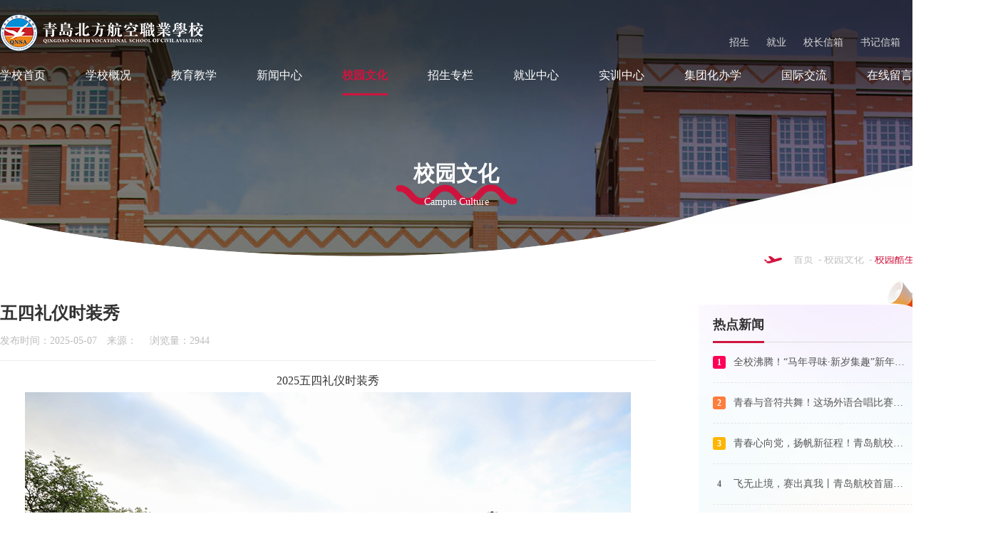

--- FILE ---
content_type: text/html; charset=utf-8
request_url: https://qdhkxx.cn/hk/xyksh-View-2428-4034.html
body_size: 7131
content:
<!DOCTYPE html PUBLIC "-//W3C//DTD XHTML 1.0 Transitional//EN" "http://www.w3.org/TR/xhtml1/DTD/xhtml1-transitional.dtd">
<html xmlns="http://www.w3.org/1999/xhtml">
<head>
<meta http-equiv="Content-Type" content="text/html; charset=utf-8" />
<meta http-equiv="Cache-Control" content="no-cache" />
<meta http-equiv="X-XSS-Protection" content="1"> 
<meta name="format-detection" content="telephone=no"/>
<meta name="viewport" content="width=device-width, user-scalable=yes, initial-scale=0.3, maximum-scale=1.0, minimum-scale=0.3">
<meta name="apple-mobile-web-app-capable" content="yes" />
<meta name="apple-mobile-web-app-status-bar-style" content="black" />
    <title>五四礼仪时装秀-校园酷生活-校园文化-QNSA｜青岛北方航空职业学校</title>
<meta name="keywords" content="青岛北方航空职业学校" />
<meta name="description" content="青岛北方航空职业学校是经青岛市教育局批准成立,专门从事航空服务(空中乘务、民航安全检查、空港地面服务)、飞机维修等专业人才培养的全日制中等职业学校，学校立足山东，面向全国，以航空公司、机场等民航企业为重点服务对象，主动适应国家民航事业发展对人才的需求，培养高素质专业化民航人才。" />
<meta name="copyright" content="" />
<meta name="author" content="四川百信智创科技有限公司" />

<link href="/Template/Pc/zz/css/swiper.min.css" rel="stylesheet" />
<link href="/Template/Pc/zz/css/public.css" rel="stylesheet" />
<link href="/Template/Pc/zz/css/content.css" rel="stylesheet" />
<script src="/Scripts/JQ.js" type="text/javascript"></script>
<script type="text/javascript" src="/Template/Pc/zz/js/qrcode.js"></script>
<script type="text/javascript" src="/Template/Pc/zz/js/swiper.js"></script>
<script type="text/javascript" src="/Template/Pc/zz/js/jquery.SuperSlide.3.0.js"></script>
        <script type="text/javascript" src="/Template/Pc/zz/js/jquery.bxui.lp.js"></script>
    <script src="/Scripts/layer/layer.js" type="text/javascript"></script>
    <script src="/Scripts/base64.js" type="text/javascript"></script>
    <script src="/Scripts/device.js" type="text/javascript"></script>



    <script type="text/javascript">
        if (device.mobile())
            window.open("/m" + window.location.pathname, "_self");
    </script>
</head>

<body >
<div class="headbg">
    <div class="banner">
    

    
    <div class="bd">
        <ul class="picList">
            <li>
                <a>
                    <img src="https://www.qdhkxy.com/UpLoadFile/20240429/2024042903571008640998275117425.JPG" alt="" class="ban">
                </a>
            </li>
        </ul>
    </div>
    <div class="zsbox">
        <h3>校园文化</h3>
        <img src="/Template/Pc/zz/images/bol.png" alt="">
        <h4>Campus Culture</h4>
    </div>
    <div class="zhebl"></div>
    

    
</div>
    <div class="dabg">
    <div class="cent-box">
        <div class="top-box">
            
            <a href="/"><img src="https://www.qdhkxy.com/UpLoadFile/20240429/202404290303489324153891315148.PNG" alt="青岛北方航空职业学校" class="logo"></a>
            
            <div class="tr">
                
                <a href="/hk/zszy-List-2432.html" target=_blank>招生</a>
                
                <a href="/hk/jydt-List-2450.html" target=_blank>就业</a>
                
                <a href="/hk/xzxx.html" target=_blank>校长信箱</a>
                
                <a href="/hk/sjxx.html" target=_blank>书记信箱</a>
                
                <a href="/zz/cxhx.html" target=_blank>查询回信</a>
                

                <div class="seacbox">
                    <form method="post" target="_blank" action="/search/" onsubmit="return SearchSubmit()">
                        <input type="text" placeholder="输入关键词" class="ipt" id="search"  name="search" autocomplete="off">
                        <input type="submit" class="button" value="" >
                    </form>
                    <script type="text/javascript">
                        function SearchSubmit() { var sear_obj = $("#search"); if ($(sear_obj).val() == "") { $(sear_obj).focus(); layer.tips('请输入关键词！', $(sear_obj), { tips: [3, '#78BA32'] }); return false; } }
                    </script>
                </div>
            </div>
        </div>
    </div>
    <div class="nav-bg">
        <div class="nav">
            <ul>
                <li>
                    <a href="/" class="yj">
                        学校首页
                        <i></i>
                    </a>
                </li>
                

                <li  data-id="2406" class="topppmenu">
                    <a href="/hk/xxjj.html" class="yj">
                    学校概况
                    <i></i>
                    </a>

                    <div class="ejbox">
                        <dl>
                            
                            <dd><a href="/hk/xxjj.html"><span>&bull;</span>学校简介</a></dd>
                            
                            <dd><a href="/hk/xxld.html"><span>&bull;</span>学校领导</a></dd>
                            
                            <dd><a href="/hk/xyry-List-2496.html"><span>&bull;</span>学校荣誉</a></dd>
                            
                            <dd><a href="/hk/bxln.html"><span>&bull;</span>育人模式</a></dd>
                            
                            <dd><a href="/hk/xg.html"><span>&bull;</span>校歌</a></dd>
                            
                        </dl>
                    </div>

                </li>
                

                <li  data-id="2413" class="topppmenu">
                    <a href="/hk/xgxw-List-2414.html" class="yj">
                    教育教学
                    <i></i>
                    </a>

                    <div class="ejbox">
                        <dl>
                            
                            <dd><a href="/hk/xgxw-List-2414.html"><span>&bull;</span>学工新闻</a></dd>
                            
                            <dd><a href="/hk/zzzc-List-2415.html"><span>&bull;</span>资助政策</a></dd>
                            
                            <dd><a href="/hk/jxdt-List-2416.html"><span>&bull;</span>教学动态</a></dd>
                            
                            <dd><a href="/hk/jnds-List-2417.html"><span>&bull;</span>技能大赛</a></dd>
                            
                        </dl>
                    </div>

                </li>
                

                <li  data-id="2451" class="topppmenu">
                    <a href="/hk/xyxw-List-2452.html" class="yj">
                    新闻中心
                    <i></i>
                    </a>

                    <div class="ejbox">
                        <dl>
                            
                            <dd><a href="/hk/xyxw-List-2452.html"><span>&bull;</span>学校新闻</a></dd>
                            
                            <dd><a href="/hk/tzgg-List-2454.html"><span>&bull;</span>通知公告</a></dd>
                            
                            <dd><a href="/hk/mtjj-List-2455.html"><span>&bull;</span>媒体聚焦</a></dd>
                            
                        </dl>
                    </div>

                </li>
                

                <li  data-id="2426" class="topppmenu">
                    <a href="/hk/xyfj-List-2427.html" class="yj">
                    校园文化
                    <i></i>
                    </a>

                    <div class="ejbox">
                        <dl>
                            
                            <dd><a href="/hk/xyfj-List-2427.html"><span>&bull;</span>校园风景</a></dd>
                            
                            <dd><a href="/hk/xyksh-List-2428.html"><span>&bull;</span>校园酷生活</a></dd>
                            
                            <dd><a href="/hk/xysp-List-2429.html"><span>&bull;</span>校园视频</a></dd>
                            
                            <dd><a href="/hk/xyzz-List-2430.html"><span>&bull;</span>校园杂志</a></dd>
                            
                        </dl>
                    </div>

                </li>
                

                <li  data-id="2431" class="topppmenu">
                    <a href="/hk/zszy-List-2432.html" class="yj">
                    招生专栏
                    <i></i>
                    </a>

                    <div class="ejbox">
                        <dl>
                            
                            <dd><a href="/hk/zszy-List-2432.html"><span>&bull;</span>招生专业</a></dd>
                            
                            <dd><a href="/hk/zsdt-List-2433.html"><span>&bull;</span>招生动态</a></dd>
                            
                            <dd><a href="/hk/zsjh-List-2434.html"><span>&bull;</span>招生计划</a></dd>
                            
                            <dd><a href="/hk/zswd.html"><span>&bull;</span>招生问答</a></dd>
                            
                            <dd><a href="/hk/lxfs.html"><span>&bull;</span>联系方式</a></dd>
                            
                            <dd><a href="/hk/sfgs--List-2481.html"><span>&bull;</span>收费公示</a></dd>
                            
                            <dd><a href="/sxtj.html"><span>&bull;</span>升学途径</a></dd>
                            
                        </dl>
                    </div>

                </li>
                

                <li  data-id="2449" class="topppmenu">
                    <a href="/hk/jydt-List-2450.html" class="yj">
                    就业中心
                    <i></i>
                    </a>

                    <div class="ejbox">
                        <dl>
                            
                            <dd><a href="/hk/jydt-List-2450.html"><span>&bull;</span>就业动态</a></dd>
                            
                            <dd><a href="/hk/xzfc-List-2418.html"><span>&bull;</span>学子风采</a></dd>
                            
                        </dl>
                    </div>

                </li>
                

                <li  data-id="2438" class="topppmenu">
                    <a href="/hk/khfw-List-2439.html" class="yj">
                    实训中心
                    <i></i>
                    </a>

                    <div class="ejbox">
                        <dl>
                            
                            <dd><a href="/hk/khfw-List-2439.html"><span>&bull;</span>航空服务实训中心</a></dd>
                            
                            <dd><a href="/hk/jdsbwx-List-2440.html"><span>&bull;</span>机电设备维修实训中心</a></dd>
                            
                            <dd><a href="/hk/wrj-List-2441.html"><span>&bull;</span>无人机实训中心</a></dd>
                            
                            <dd><a href="/hk/gk-List-2442.html"><span>&bull;</span>公共实训中心</a></dd>
                            
                        </dl>
                    </div>

                </li>
                

                <li  data-id="2444" class="topppmenu">
                    <a href="http://www.fanmeiedu.com/" class="yj">
                    集团化办学
                    <i></i>
                    </a>

                    <div class="ejbox">
                        <dl>
                            
                        </dl>
                    </div>

                </li>
                

                <li  data-id="2445" class="topppmenu">
                    <a href="/hk/hzjl-List-2445.html" class="yj">
                    国际交流
                    <i></i>
                    </a>

                    <div class="ejbox">
                        <dl>
                            
                        </dl>
                    </div>

                </li>
                

                <li  data-id="2446" class="topppmenu">
                    <a href="/hk/xzxx.html" class="yj">
                    在线留言
                    <i></i>
                    </a>

                    <div class="ejbox">
                        <dl>
                            
                            <dd><a href="/hk/xzxx.html"><span>&bull;</span>校长信箱</a></dd>
                            
                            <dd><a href="/hk/sjxx.html"><span>&bull;</span>书记信箱</a></dd>
                            
                            <dd><a href="/zz/cxhx.html"><span>&bull;</span>查询回信</a></dd>
                            
                        </dl>
                    </div>

                </li>
                

                <li  data-id="2461" class="topppmenu">
                    <a href="/hk/zxbm.html" class="yj">
                    在线报名
                    <i></i>
                    </a>

                    <div class="ejbox">
                        <dl>
                            
                        </dl>
                    </div>

                </li>
                
            </ul>
            <script>

                $('.topppmenu').each(function () {
                    if ($(this).attr("data-id") == "2428"||$(this).attr("data-id") == "2426") {
                        $(this).addClass('on')
                    }
                    if ($(this).find('dd').length<1){
                        $(this).find('.ejbox').remove()
                    }
                })
            </script>
        </div>
    </div>
</div>
</div>

<div class="mainbg">
    <!-- <div class="xiant"></div> -->
    <div class="main-c padb170">
        <img src="/Template/Pc/zz/images/zb.png" alt="" class="hong">
        <div class="dwbox">
 <img src="/Template/Pc/zz/images/icon12.png" alt="">
 <a href="/">首页</a>

 -<a href="/hk/xyfj-List-2427.html" class="daohang">校园文化</a>
 
 -<a href="/hk/xyksh-List-2428.html" class="daohang">校园酷生活</a>
 <script>
  $(".daohang").last().addClass("on");
 </script>

</div>
        <div class="mol">
            <div class="mj-title">
                <h3>五四礼仪时装秀</h3>
                <h4>发布时间：2025-05-07&ensp;&ensp;来源：&ensp;&ensp; 浏览量：2944</h4>
                
            </div>

            <div class="nrbox">

                

                <p style="text-align: center;">2025五四礼仪时装秀<br>
</p>
<p style="text-align: center;"><img src="http://www.qdhkxy.com/uploadfile/2025052717202045008.jpg" style="max-width:100%;"><br>
<br>
<img src="http://www.qdhkxy.com/uploadfile/2025052717203018622.jpg" style="max-width:100%;"><br>
<br>
<img src="http://www.qdhkxy.com/uploadfile/2025052717203647335.jpg" style="max-width:100%;"><br>
<br>
<img src="http://www.qdhkxy.com/uploadfile/2025052717204544916.jpg" style="max-width:100%;"><br>
<br>
<img src="http://www.qdhkxy.com/uploadfile/2025052717204928764.jpg" style="max-width:100%;"><br>
<br>
<img src="http://www.qdhkxy.com/uploadfile/2025052717205680585.jpg" style="max-width:100%;"><br>
<br>
<img src="http://www.qdhkxy.com/uploadfile/2025052717210118409.jpg" style="max-width:100%;"><br>
<br>
<img src="http://www.qdhkxy.com/uploadfile/2025052717210634803.jpg" style="max-width:100%;"><br>
<br>
<img src="http://www.qdhkxy.com/uploadfile/2025052717211354737.jpg" style="max-width:100%;"><br>
<br>
<img src="http://www.qdhkxy.com/uploadfile/2025052717212152318.jpg" style="max-width:100%;"><br>
<br>
<img src="http://www.qdhkxy.com/uploadfile/2025052717212726137.jpg" style="max-width:100%;"><br>
<br>
<br>
</p>
<p style="text-align: center;">2024五四礼仪时装秀</p>
<p style="text-align: center;">、<img src="https://www.qdhkxy.com/UpLoadFile/20240521/2024052108315797995063847423007.JPG" title="" alt=""></p>
<p style="text-align: center;"><img src="https://www.qdhkxy.com/UpLoadFile/20240521/2024052108350254868912595414056.JPG" title="" alt=""></p>
            </div>

            <div class="mjshar">
                <div class="qrbox">
                    <div class="qrcode" id="qrcode"></div>
                    <h6>手机扫码查看此条内容</h6>
                </div>
            </div>


            <div class="pg-box">
                
                <div class="page-t">
                    <h3><i>&bull;</i>上一条：</h3>
                    <a href="/hk/xyksh-View-2428-4035.html">极夜摇滚音乐节</a>
                </div>
                
                

                <div class="page-t">
                    <h3><i>&bull;</i>下一条：</h3>
                    <a href="/hk/xyksh-View-2428-3857.html">时尚快闪</a>
                </div>
                

            </div>
        </div>
        <div class="mor">
            <img src="/Template/Pc/zz/images/icon13.png" alt="" class="lab">
            <div class="rdxw-box">
                <div class="tit"><h3>热点新闻<i></i></h3></div>
                <div class="selectlb">
                    <ul>
                        
                        <li>
                            <span>1</span>
                            <a href="/hk/xyksh-View-2452-6603.html">全校沸腾！“马年寻味·新岁集趣”新年集市火爆上映</a>
                        </li>
                        
                        <li>
                            <span>2</span>
                            <a href="/hk/xyksh-View-2452-6604.html">青春与音符共舞！这场外语合唱比赛，惊艳了冬日校园</a>
                        </li>
                        
                        <li>
                            <span>3</span>
                            <a href="/hk/xyksh-View-2452-6605.html">青春心向党，扬帆新征程！青岛航校2025年新团员入团仪式举行</a>
                        </li>
                        
                        <li>
                            <span>4</span>
                            <a href="/hk/xyksh-View-2452-6606.html">飞无止境，赛出真我丨青岛航校首届无人机足球联赛圆满收官</a>
                        </li>
                        
                        <li>
                            <span>5</span>
                            <a href="/hk/xyksh-View-2452-6607.html">深化产教融合，共谋低空发展！营口经开区市域产教联合体莅临青航考察交流</a>
                        </li>
                        
                        <li>
                            <span>6</span>
                            <a href="/hk/xyksh-View-2452-6338.html">巅峰“音”战！校园歌手大赛，加冕闪光青春</a>
                        </li>
                        
                    </ul>
                </div>
            </div>
        </div>
        <div class="clearfix"></div>
    </div>
</div>

<div class="footerbg">
    <div class="foot-c">
        <div class="fl">
            
            <a href="/"><img src="https://www.qdhkxy.com/UpLoadFile/20240429/202404290306340240858247744954.PNG" alt="青岛北方航空职业学校" class="blg"></a>
            
            <div class="shrebox">

                
                <div class="cx-box2">
                    <div class="imgb">
                        <img src="https://www.qdhkxy.com/UpLoadFile/20240429/20240429042910639539958331388.PNG" alt="" class="ic1">
                        <img src="https://www.qdhkxy.com/UpLoadFile/20240429/20240429041743233704931741387.PNG" alt="" class="ic2">
                        <i></i>
                    </div>
                    <div class="ewm-box2">
                        <div class="ewm">
                            <img src="https://www.qdhkxy.com/UpLoadFile/20240510/202405100518145719460602236109.JPG" alt="">
                        </div>
                    </div>
                </div>
                
                <div class="cx-box2">
                    <div class="imgb">
                        <img src="https://www.qdhkxy.com/UpLoadFile/20240510/20240510053202317426410392319.PNG" alt="" class="ic1">
                        <img src="https://www.qdhkxy.com/UpLoadFile/20240510/20240510053030577115457412310.PNG" alt="" class="ic2">
                        <i></i>
                    </div>
                    <div class="ewm-box2">
                        <div class="ewm">
                            <img src="https://www.qdhkxy.com/UpLoadFile/20240510/202405100524493640379650240075.JPG" alt="">
                        </div>
                    </div>
                </div>
                
                <div class="cx-box2">
                    <div class="imgb">
                        <img src="https://www.qdhkxy.com/UpLoadFile/20240429/20240429042739728186062431195.PNG" alt="" class="ic1">
                        <img src="https://www.qdhkxy.com/UpLoadFile/20240429/20240429042743216767316411194.PNG" alt="" class="ic2">
                        <i></i>
                    </div>
                    <div class="ewm-box2">
                        <div class="ewm">
                            <img src="https://www.qdhkxy.com/UpLoadFile/20240510/202405100519170604875401336834.JPG" alt="">
                        </div>
                    </div>
                </div>
                

            </div>
        </div>
        <div class="fr">
            <div class="bootm-nav">
                <ul>
                    

                    <li><a href="/hk/xxjj.html">学校概况</a></li>
                    

                    <li><a href="/hk/xgxw-List-2414.html">教育教学</a></li>
                    

                    <li><a href="/hk/xyxw-List-2452.html">新闻中心</a></li>
                    

                    <li><a href="/hk/xyfj-List-2427.html">校园文化</a></li>
                    

                    <li><a href="/hk/zszy-List-2432.html">招生专栏</a></li>
                    

                    <li><a href="/hk/jydt-List-2450.html">就业中心</a></li>
                    

                    <li><a href="/hk/khfw-List-2439.html">实训中心</a></li>
                    

                    <li><a href="http://www.fanmeiedu.com/">集团化办学</a></li>
                    

                    <li><a href="/hk/hzjl-List-2445.html">国际交流</a></li>
                    

                    <li><a href="/hk/xzxx.html">在线留言</a></li>
                    

                    <li><a href="/hk/zxbm.html">在线报名</a></li>
                    

                </ul>
            </div>
            
            <div class="lxa">
    报名电话：0532-83418666&ensp;&ensp;&ensp;&ensp;
    学校监督投诉电话：0532-83466555&ensp;&ensp;&ensp;&ensp;
    面试QQ：3590487283
</div>
<div class="lxb">
    面试报到地址：山东青岛莱西市店埠镇兴店路156号
</div>
            
        </div>
        <div class="clearfix"></div>
    </div>
    <div class="copy">
        
        2020-2025 &copy  青岛北方航空职业学校所有&ensp;&ensp;&ensp;&ensp;备案号：<a href="https://beian.miit.gov.cn/" target="_blank">鲁ICP备18036831号&ensp;&ensp;&ensp;&ensp;<!--鲁公网安备
        37028502210536号&ensp;&ensp;&ensp;&ensp;-->技术支持：<a href="https://www.scbaixin.com/" target="_blank">四川百信智创科技有限公司</a>
        
    </div>
</div>

<div class="page-top pageup">
    <img src="/Template/Pc/zz/images/icon8.png" alt="">
</div>

<script>
    $('.linkurl').each(function () {
        var durl=$(this).attr('data-url');
        if (durl != null && durl != '' && durl != undefined){
            $(this).attr('href', durl);
        }
    })

</script>

<script>
    var qrcode = new QRCode(document.getElementById("qrcode"), {
        text: window.location.href, //扫描二维码后的内容
        width: 124, //二维码的宽
        height: 124, //二维码的高
        colorDark: "black", //二维码线条颜色
        colorLight: "#ffffff", //二维码背景颜色
        correctLevel: QRCode.CorrectLevel.H //二维码等级
    });
</script>
</body>
</html>

--- FILE ---
content_type: text/css
request_url: https://qdhkxx.cn/Template/Pc/zz/css/public.css
body_size: 2829
content:
@charset "utf-8";

body 
{   
    margin:0;
    padding:0;
	font-family:"微软雅黑";
	font-size:14px;
	cursor: default;
	background-color:#fff;
	/*overflow-x: hidden;*/
	min-width:1200px;

}


/*table{border-collapse:collapse;border-spacing:0px;}*/
a{text-decoration:none;font-size:14px;outline:none;}
/* a:hover{text-decoration:underline} */
a:active{outline:none;}
a img{border:0;}
p{ margin:0; padding:0}
.clearfix{clear:both}
.overflow{ overflow:hidden}
 body,div,ul,ol,li,dl,dt,dd,h1,h2,h3,h4,h5,h6,form,input,textarea,b{padding:0;margin:0}
a:focus,input,select,textarea{outline:0}
b{ margin:0; padding:0}
textarea{resize:none;overflow:auto}
ul,ol,li{list-style-type:none;}
h1,h2,h3,h4,h5,h6{font-weight:normal}
input{ outline:none; border:none; background-color:transparent ;font-family: "微软雅黑"}
.float-r{float: right !important}
.float-l{float: left !important;}
i{font-style: normal}


.headbg{width: 100% ; position: relative;z-index: 9; overflow: hidden;}
.idx .dabg{width: 100%; background: url(../images/cyjb.png) no-repeat top center; padding: 20px 0 280px 0; position: absolute; left: 0;top: 0;z-index: 2;}
.dabg{width: 100%; background: url(../images/cyjb.png) no-repeat top center; padding: 20px 0 180px 0; position: absolute; left: 0;top: 0;z-index: 2;}
.dabg .cent-box{width: 1400px;margin: 0 auto;}
.dabg .cent-box .top-box{width: 100%; overflow: hidden;}
.dabg .cent-box .top-box .logo{float: left;}
.dabg .cent-box .top-box .tr{float: right; padding: 23px 0 0 0;}
.dabg .cent-box .top-box .tr a{font-size: 14px; color: #d6d6d6;display: inline-block;margin: 8px 20px 0 0 ;}
.dabg .cent-box .top-box .tr a:hover{color: #fff;}
.seacbox{width: 37px; height: 35px; border-radius: 35px;float: right;  position: relative;}
.seacbox .ipt{width: 140px; height: 35px;padding-left: 12px;font-size: 14px; color: #333;display: none;}
.seacbox .button{width: 37px; height: 35px; background: url(../images/icon1.png) no-repeat center center; position: absolute;right: 0;top: 0;}
.style1{background-color: #fff;  }
.style1 .button{background: url(../images/icon2.png) no-repeat center center; cursor: pointer;}
.style1 .ipt{display: block;}
.nav-bg{width: 100%; position: relative;z-index: 9;}
.nav-bg .nav{width: 1400px; height: 56px; margin: 0 auto;}
.nav-bg .nav ul{display: flex;flex-direction: row; justify-content: space-between; height: 56px;}
.nav-bg .nav ul li{display: inline-block; position: relative;}
.nav-bg .nav ul li .yj{font-size: 16px; color: #fff;display: inline-block;height: 56px; line-height: 56px; position: relative;}
.nav-bg .nav ul li .yj i{width: 100%; height: 3px; background-color: #d1143e; border-radius: 1px ; position: absolute; left: 0;bottom: 0;display: none;}
.nav-bg .nav ul li .ejbox{width: 700px; background-color: rgba(255, 255, 255, 0.9); box-shadow: 0 0 4px 3px rgba(0, 0, 0, 0.02); position: absolute; left: 0;top: 56px;display: none;}
.nav-bg .nav ul li .ejbox dl{padding: 12px 18px 3px 12px; overflow: hidden;}
.nav-bg .nav ul li .ejbox dl dd{width: 167px; float: left; margin-bottom: 10px;}
.nav-bg .nav ul li .ejbox dl dd a{display: inline-block;max-width: 167px; white-space: nowrap; text-overflow: ellipsis; height: 26px; line-height: 26px; padding: 0 10px; font-size: 14px; color: #777; border-radius: 4px; overflow: hidden;}
.nav-bg .nav ul li .ejbox dl dd a span{font-size: 14px; color: #f8b81f;padding: 0 5px 0 0 ;}
.nav-bg .nav ul li .ejbox dl dd a:hover{background-color: #d1143e ; color: #fff;}
.nav-bg .nav ul li .ejbox dl dd a:hover span{color: #fff;}
.nav-bg .nav ul li:hover .yj i{display: block;}
.nav-bg .nav ul li:hover .yj{color: #d1143e; font-weight: bold;}
.nav-bg .nav ul li.sty0 .ejbox{left: initial; right: 0;}
.nav-bg .nav ul li.sty1 .ejbox{left: initial; right: 0;}
.nav-bg .nav ul li.sty2 .ejbox{left: initial; right: 0;}
.nav-bg .nav ul li.sty3 .ejbox{left: initial; right: 0;}
.nav-bg .nav ul li.sty4 .ejbox{left: initial; right: 0;}
.nav-bg .nav ul li.on .yj{color: #d1143e; font-weight: bold;}
.nav-bg .nav ul li.on .yj i{display: block;}
.fix{position: fixed; left: 0;top: 0;z-index: 99; background-color: #fff; box-shadow: 0 0 3px 3px rgba(0, 0, 0, 0.1)  ;}
.fix .nav ul li .yj{color: #555555;}

.footerbg{width: 100% ; height: 253px ; background: url(../images/cyfoot-bg.jpg) no-repeat top center; position: relative; }
.idx .footerbg{width: 100% ; height: 252px ; background: url(../images/idxfot.jpg) no-repeat top center;position: relative; }
.footerbg .foot-c{width: 1400px ; margin: 0 auto; padding: 28px 0 0 0;}
.footerbg .copy{width: 100% ; height: 53px ; line-height: 53px ; text-align: center;font-size: 14px ; color: #23456b; border-top: 1px solid rgba(255, 255, 255, 0.8);position: absolute; left: 0;bottom: 0;}
.footerbg .copy a{font-size: 14px ; color: #23456b;}
.footerbg .foot-c .fl{width: 420px ; float: left;}
.footerbg .foot-c .fr{width:904px ; float: right;}
.footerbg .foot-c .fl .blg{width: 397px; height: 73px;}
.bootm-nav{width: 100%; height: 44px;padding: 10px 0 0 0; border-bottom: 1px solid rgba(255, 255, 255, 0.8); overflow: hidden;}
.bootm-nav ul{display: inline-block;}
.bootm-nav ul li{display: inline-block;margin: 0 12px 26px 0;}
.bootm-nav ul li a{line-height: 16px; font-size: 16px ;color: #3c5c7d;}
.bootm-nav ul li:last-child{margin: 0;}
.bootm-nav ul li a:hover{color: #d1143e; font-weight: bold;}
.footerbg .foot-c .fr .lxa{font-size: 14px; color: #23456b;margin: 20px 0 17px 0;}
.footerbg .foot-c .fr .lxb{font-size: 14px; color: #23456b;}

.shrebox {display: inline-block;padding: 18px 0 0 104px;}
.shrebox .cx-box2 {
	width: 45px;
	height: 45px;
	border-radius: 45px;
	background-color: #fff;
	display: inline-block;
	text-align: center;
	margin-right: 24px;
	transition: all 0.4s ease;
	position: relative;

}

.shrebox .cx-box2 .imgb {
	width: 45px;
	height: 45px;
	cursor: pointer;
	position: relative;
}

.shrebox .cx-box2 .imgb img {
	position: absolute;
	left: 50%;
	top: 50%;
	transform: translate(-50%,-50%);
}

.shrebox .cx-box2 .imgb .ic2 {
	display: none
}

.shrebox .cx-box2 h4 {
	width: 100%;
	line-height: 16px;
	text-align: center;
	font-size: 14px;
	color: #cfe2e4;
	padding: 10px 0 0 0;
	overflow: hidden;
}

.shrebox .cx-box2 .ewm-box2 {
	width: 156px;
	height: 156px;
	background-color: #fff;
	padding: 1px;
	position: absolute;
	left: 50%;
	top: -176px;
	margin-left: -78px;
	z-index: 19;
	display: none;
	transition: all 0.4s ease;
	box-shadow: rgba(0, 0, 0, 0.12) 0 0 6px 3px;
	overflow: hidden;
}

.shrebox .cx-box2 .imgb i {
	display: block;
	width: 0;
	height: 0;
	transition: all 0.4s ease;
	border: 6px solid transparent;
	border-bottom-color: #fff;
	position: absolute;
	left: 50%;
	margin-left: -5px;
	top: 0
}

.shrebox .cx-box2 .ewm-box2 .ewm {
	width: 156px;
	height: 156px;
	margin: 0 auto;
}

.shrebox .cx-box2 .ewm-box2 .ewm img {
	width: 100%;
	height: 100%
}

.shrebox .cx-box2:hover h4 {
	color: #fff
}

.shrebox .cx-box2:hover .imgb .ic2 {
	display: block
}

.shrebox .cx-box2:hover .imgb .ic1 {
	display: none
}
.shrebox .cx-box2:hover{border-radius: 8px;	}
.shrebox .cx-box2:hover .ewm-box2 {display: block;}
.shrebox .cx-box2:hover .imgb i {
	top: -12px
}

.page-top{width: 60px; height: 60px;display: flex; align-items: center; justify-content: center; background-color: #d1143e;	transition: all 0.4s ease; overflow: hidden; cursor: pointer; position: fixed; right: 40px; bottom: 40px; z-index: 9;}
.page-top:hover{border-radius: 60px;}
.fixed-box{width: 114px; padding: 16px 7px; background-color: #fff; border-radius: 114px;	box-shadow: 0 0 3px 5px rgba(0, 0, 0, 0.03) ;position: fixed; right: 10px; top: 24%;cursor: pointer;z-index: 9;}
.fixed-box .zxlg{width: 100% ; text-align: center;}
.fixed-box .zxlg img{width: 96px; height: 96px; margin-bottom: 13px;}
.fixed-box .zxlg a{font-size: 14px;color: #d1143e;}
.fixed-box .up-down{width: 100%; padding: 16px 0 0 0;}
.fixed-box .up-down .zxb{width: 100%;border-bottom: 1px solid #d6d6d6;}
.fixed-box .up-down .zxb>div{margin-bottom: 23px;}
.fixed-box .up-down .zxb a{display: inline-block; padding-left: 16px; font-size: 14px; color: #333;}
.fixed-box .up-down .zxb a:hover{ color: #d1143e;}
.fixed-box .up-down .zxb a img{margin: 0 16px 0 0;}
.fixed-box .up-down .zxb>div:last-of-type{margin-bottom: 16px;}
.fixed-box .up-down .zhao{width: 100%;text-align: center; padding: 17px 0;}
.fixed-box .up-down .zhao h5{font-size: 14px ; color: #999; margin-bottom: 8px;}
.fixed-box .up-down .zhao h6{font-size: 14px ; font-weight: bold; color: #d1143e;}
.fixed-box .up-down .zkm{width: 98px ; height: 98px;margin: 0 auto;display: block;}
.fixed-box .up-down .shouqi{width: 100%;text-align: center; padding: 14px 0 0 0;}
.fixed-box .up-down .shouqi a{font-size: 14px; color: #b8b8b8;}
.fixed-box .up-down .shouqi a:hover{color: #d1143e;}





.fixed-box{display: none;}
.page-top{ display: none;}
.page-top img{display: block; margin: 0 auto;margin-top: 13.5px;}







--- FILE ---
content_type: text/css
request_url: https://qdhkxx.cn/Template/Pc/zz/css/content.css
body_size: 7601
content:
@charset "utf-8";
/* CSS Document */


.banner { width: 100%;height: 360px; position: relative;z-index: 2; overflow: hidden; }
.banner .bd {width: 2560px;height: 360px;position: absolute;left: 50%;margin-left: -1280px;overflow: hidden;}
.banner .bd ul li {width: 100%;height: 360px;position: relative;}
.banner .bd ul li a { width: 2560px; height: 100%; display: block;}
.banner .bd ul li .ban {width: 100%;height: 100%;object-fit: cover;}
.banner .hd { width: 100%; text-align: center; position: absolute; left: 0; bottom: 20px;z-index: 7;}
.banner .hd li {width: 9px;height: 3px;background-color: rgba(255, 255, 255, 0.5); border-radius: 3px; display: inline-block;font-size: 0;margin: 0 6px;cursor: pointer;}
.banner .hd li.on {width: 20px; background-color: rgba(255, 255, 255, 1);}
.banner .next {width: 52px; height: 52px; display: block;position: absolute; right: 10%;top: 50%;cursor: pointer;display: none}
.banner .prev { width: 52px; height: 52px; display: block; position: absolute;left: 10%;top: 50%; cursor: pointer; display: none;}
.banner .zhebl{width: 100%; height: 174px; background: url(../images/cybjb.png) no-repeat center center; position: absolute; left: 0;bottom: 0;z-index: 6;}
.banner .zsbox{width: 100% ;text-align: center; position: absolute; left: 0;top: 224px;}
.banner .zsbox h3{font-size: 30px; font-weight: bold; color: #fff; position: relative;z-index: 6;}
.banner .zsbox h4{font-size: 14px ;color: #fff;position: relative; top: -18px;}
.banner .zsbox img{position: relative; top: -6px;}
.mainbg{width: 100% ;  min-height: 586px ; background: url(../images/cymain-bg.jpg) no-repeat bottom center; position: relative;  overflow: hidden;}
.mainbg .main-c{width: 1300px; margin: 0 auto;  position: relative;}
.hong{position: absolute; left: -188px; top: 0;} 
.dwbox{width: 100%;text-align: right; font-size: 14px; color: #c1c1c1; position: relative; top: -4px;}
.dwbox a{ font-size: 14px; color: #c1c1c1;display: inline-block;margin: 0 3px;}
.dwbox img{margin: 0 9px 0 0; position: relative;top: 1px;}
.dwbox a:hover{color: #d1143e;}
.dwbox a.on{color: #d1143e;}
.hidbox{ overflow: hidden;}

 .xiant{width: 100%; height: 1px ; background-color: #ededed; position: absolute; left: 0;top: 96px;}
.mybox{width: 100%;margin-top: 46px; height: 61px; position: relative; }
.mybox .bxswiper { width: 1250px;margin: 0 auto; height: 61px;height: 34px; width: auto;display: inline-block; overflow: hidden;}
.mybox .swiper-slide { text-align: center;width: auto; /*position: initial;*/}
.mybox .swiper-slide .ej{font-size: 16px ; line-height: 16px; color: #333;display: inline-block; margin: 0 10px; position: relative;}
.mybox .swiper-slide .ej i{width: 64px ; height: 4px; display: block; background: url(../images/dd.png) no-repeat; position: absolute; left: 50%; top: 33px; margin-left: -32px; display: none;}
.mybox .swiper-slide.active .ej{color: #d1143e;}
.mybox .swiper-slide.active .ej i{display: block;}
.mybox .swiper-button-prev,.mybox .swiper-button-next {color: #000;font-size: 20px; cursor: pointer; background-color: #fff;}
.mybox .swiper-button-prev{left: 0; top: 10px; display: none; width: auto;} 
.mybox .swiper-button-next{right: 0;top: 10px;display: none; width: auto;}
.mybox .swiper-button-prev:after,.mybox .swiper-button-next:after {color: #000; font-size: 20px;}
.mybox .swiper-slide:hover .ej i{display: block;}
.mybox .swiper-slide .sjbox{white-space: nowrap; text-align: left; /*width: 1300px; text-align: center; background-color: rgba(0, 0, 0, 0.03);*/ position: absolute; left: 0;top: 30px;padding-top: 13px; z-index: 5;display: none;}
.mybox .swiper-slide .sjbox a{font-size: 14px; color: #777;display: inline-block;margin: 0 30px 0 0;}
.mybox .swiper-slide .sjbox a:hover{color: #d1143e;}
.mybox .swiper-slide:hover .sjbox{display: block;}
.mybox.hdzt2 .bxswiper{ width: 1218px; display: block;}
.mybox.hdzt2 .swiper-button-prev{display: block;top: 19px}
.mybox.hdzt2 .swiper-button-next{display: block; top: 19px;}


/* .lm-bj{ width: 100%; height: 72px; padding: 44px 0 0 0; position: relative;}
.txtScroll-left{ width:100% ; height: 25px;  position:relative; }
.txtScroll-left .hd{ overflow:hidden;  display: none }
.txtScroll-left .hd .prev{ width: 8px; height: 25px; background: url(../images/left.png) no-repeat; display: block; position: absolute; left: 0; top: 3px; cursor: pointer;}
.txtScroll-left .hd .next{width: 8px; height: 25px; background: url(../images/right.png) no-repeat; display: block; position: absolute;right: 0; top: 3px; cursor: pointer;}
.txtScroll-left .bd{  width: 1160px; width: 100%; margin: 0 auto; height: 82px; text-align: left;  overflow: hidden;}
.txtScroll-left .bd ul{ zoom:1; text-align: left; height: 82px; display: inline-block; white-space:nowrap;}
.txtScroll-left .bd ul li{display: inline-block;height: 40px;font-size: 18px; margin: 0 50px 0 0;}
.txtScroll-left .bd ul li .yng{display: block ; position: relative;}
.txtScroll-left .bd ul li .yng h4{ width: 100%;
    max-height: 40px;
    line-height: 20px;
    text-align: center;
    font-size: 16px;
    color: #333;
    overflow: hidden;}
.txtScroll-left .bd ul li .yng i{width: 64px ; height: 4px; display: block; background: url(../images/dd.png) no-repeat; position: absolute; left: 50%; top: 33px; margin-left: -32px; display: none;}
.txtScroll-left .bd ul li:last-child{margin: 0;}


.txtScroll-left .bd ul li.one .yng i{display: block;}
.txtScroll-left .bd ul li.one .yng h4{color: #d1143e ;font-weight: bold} 

.txtScroll-left .hd .prev:hover{ background: url(../images/left1.png) no-repeat; }
.txtScroll-left .hd .next:hover{background: url(../images/right1.png) no-repeat;}
.txtScroll-left .bd ul li .zj-box{ white-space:nowrap; text-align: left;text-align: left;  position: absolute; top: 25px; padding: 14px 0 0 0; display: none   }
.txtScroll-left .bd ul li .zj-box a{ display: inline-block; font-size: 14px; color: #666; margin: 0 15px;}
.txtScroll-left .bd ul li .zj-box a:hover{ border-bottom: 1px solid #9b0c23; padding-bottom: 3px; color: #9b0c23}
.txtScroll-left .bd ul li.pos .zj-box{ text-align: right; position: absolute; left: auto; right: 0}
.txtScroll-left .bd ul li:hover .zj-box{ display: block}
 */

 .lm-bj{ width: 100%; height: 72px; padding: 30px 0 0 0; position: relative;}
 .txtScroll-left{ width:100% ; height: 25px;  position:relative; }
 .txtScroll-left .hd{ overflow:hidden;  display: none }
 .txtScroll-left .hd .prev{ width: 8px; height: 25px; background: url(../images/left.png) no-repeat; display: block; position: absolute; left: 0; top: 16px; cursor: pointer;}
 .txtScroll-left .hd .next{width: 8px; height: 25px; background: url(../images/right.png) no-repeat; display: block; position: absolute;right: 0; top: 16px; cursor: pointer;}
 .txtScroll-left .bd{  width: 1250px;  width: auto; display: inline-block; height: 82px; text-align: left; position: relative;}
 .txtScroll-left .bd ul{ zoom:1; text-align: center; height: 82px; display: inline-block;}
 .txtScroll-left .bd ul li{ width: 130px; width: auto; display: inline-block;margin: 0 34px 0 0;  position: relative;}
 .txtScroll-left .bd ul li .yng{ height: 48px; display: flex;align-items: center;justify-content: center }
 .txtScroll-left .bd ul li .yng h4{ width:100%; max-height: 40px; line-height: 20px; text-align: center;font-size: 16px; color: #585858; overflow: hidden;}
 .txtScroll-left .bd ul li .yng i{width: 64px ; height: 4px; display: block; background: url(../images/dd.png) no-repeat; position: absolute; left: 50%; top: 47px; margin-left: -32px; display: none;}
 .txtScroll-left .bd ul li.one .yng i{display: block;}
.txtScroll-left .bd ul li.one .yng h4{color: #d1143e ;font-weight: bold} 
.txtScroll-left .bd ul li:hover .yng i{display: block;}
.txtScroll-left .bd ul li:hover .yng h4{color: #d1143e ;font-weight: bold} 

 .txtScroll-left .hd .prev:hover{ background: url(../images/left1.png) no-repeat; }
 .txtScroll-left .hd .next:hover{background: url(../images/right1.png) no-repeat;}
 .txtScroll-left .bd ul li .zj-box{ white-space:nowrap; text-align: left;text-align: left;  position: absolute; top: 42px; padding: 14px 0 0 0; display: none   }
 .txtScroll-left .bd ul li .zj-box a{ display: inline-block; font-size: 14px; color: #777; margin: 0 15px;}
 .txtScroll-left .bd ul li .zj-box a:hover{  color: #d1143e}
 .txtScroll-left .bd ul li.pos .zj-box{ text-align: right; position: absolute; left: auto; right: 0}
 .txtScroll-left .bd ul li:hover .zj-box{ display: block}
.hdzt2 .txtScroll-left .bd ul li{width: 130px;}
.hdzt2 .hd{display: block;}
.hdzt2 .bd{width: 1250px;margin: 0 auto;display: block; overflow: hidden;}
.hdzt2 .txtScroll-left .bd ul li{margin: 0 12px;}



.piclist{width: 100%; padding: 20px 0 80px 0; overflow: hidden;}
.piclist ul{width: 1350px;}
.piclist ul li{width: 413px; float: left;margin: 0 30px 10px 0;}
.piclist ul li a{width: 100%; display: block; transition: all 0.4s ease; position: relative; overflow: hidden;}
.piclist ul li a .imgbox{width: 100% ; height: 239px; overflow: hidden;}
.piclist ul li a .imgbox img{width: 100%; height: 100% ; object-fit: cover; transition: all 1s;}
.piclist ul li a h3{width: 100% ; height: 56px; line-height: 56px; text-align: center; font-size: 16px ; color: #333; white-space: nowrap;text-overflow: ellipsis;overflow: hidden;}
.piclist ul li a:hover{ background-color: #d1143e; border-radius: 10px;}
.piclist ul li a:hover h3{color: #fff;}
.piclist ul li a:hover .imgbox img{transform: scale(1.05);}
.xian2{width: 100%; border-top: 1px dashed #dfdfdf; margin-bottom: 30px;}

.videlb ul li a .imgbox{ height: 232px;}
.videlb ul li a .zhe{width: 100%; height: 232px; display: flex; align-items: center;justify-content: center; background-color: rgba(0, 0, 0, 0.5); position: absolute; left: 0;top: 0;}

.pagelable{width: 100%; text-align: center;}
.pagelable .pageCustom{display: inline-block;}
.pagelable .pageCustom tr td a{width: 40px; height: 40px; line-height: 40px;font-size: 14px; color: #989898; border-radius: 40px; background-color: #ededed;display: inline-block; margin: 0 10px; cursor: pointer;}
.pagelable .pageCustom tr td a.up{background-image: url(../images/zuo.png); background-repeat: no-repeat; background-position: center center;}
.pagelable .pageCustom tr td a.down{background-image: url(../images/you.png); background-repeat: no-repeat; background-position: center center;}

.pagelable .pageCustom tr td a.pageCustom_Num_On{background-color: #d1143e; color: #fff;}

.padb170{padding-bottom: 150px;}
.pagelable .pageCustom tr td a:hover{background-color: #d1143e; color: #fff;}
.pagelable .pageCustom tr td a.up:hover{background-image: url(../images/zuo1.png);}
.pagelable .pageCustom tr td a.down:hover{background-image: url(../images/you1.png); }


.fclist{width: 100% ; margin-bottom: 110px; }
.fclist ul{width: 100%; }
.fclist ul li{width: 100% ; padding: 5px 0; border-bottom: 1px dashed #dfdfdf; }
.fclist ul li a{width: calc(100% - 40px); display: block; padding: 20px; transition: all 0.2s ease; overflow: hidden;}
.fclist ul li a .imgbox{width: 200px; height: 116px; float: left ;transition: all 0.4s ease;margin: 0 24px 0 0; overflow: hidden;}
.fclist ul li a .imgbox img{width: 100%; height: 100% ; object-fit: cover;transition: all 1s;}
.fclist ul li a .tr{width:1026px; float: left; position: relative; overflow: hidden;}

.fclist ul li a .tr h3{width: 100% ; height:26px; line-height: 25px; font-size: 16px ; color: #333; white-space: nowrap;text-overflow: ellipsis; margin-bottom: 11px; overflow: hidden;}
.fclist ul li a .tr p{width: 100% ; max-height: 50px; line-height: 25px; font-size: 14px ; color: #777; display: -webkit-box;-webkit-box-orient: vertical;-webkit-line-clamp: 2;margin-bottom: 11px; overflow: hidden;}
.fclist ul li a .tr h4{width: 100%  ; font-size: 14px ; color: #bcbcbc; }
.fclist ul li a:hover .imgbox{ border-radius: 10px;}
.fclist ul li a:hover .tr h3{color: #d1143e;}
.fclist ul li a .imgbox:hover img{ transform: scale(1.1);}
.fclist ul li a:hover {border-radius: 10px; margin-left: 20px;}
.fclist ul li:nth-child(1){padding-top: 0;}
.fclist ul li.zt2 .imgbox{display: none;}
.fclist ul li.zt2 .tr{width: calc(100% - 40px);}


.xwlist {width: 100%; margin-top: 20px; margin-bottom: 110px;}
.xwlist ul { width: 100%;}
.xwlist ul li { width: 100%; margin-bottom: 30px;}
.xwlist ul li a { width: 100%; height: 20px; display: block; overflow: hidden;}
.xwlist ul li a h3 { width: 1160px; height: 20px; line-height: 20px; font-size: 16px; color: #333; float: left; position: relative;
    white-space: nowrap; text-overflow: ellipsis; overflow: hidden;}
.xwlist ul li a h5 { float: right;height: 20px;line-height: 20px;font-size: 14px; color: #bcbcbc;position: relative;}
.xwlist ul li a h3 i{font-size: 16px; color: #f8b81f; padding: 0 6px 0 0 ;}
.xian{width: 100%; height: 1px; border-top: 1px dashed #dfdfdf;margin: 33px 0 25px 0; position: relative; }
.xwlist ul li a:hover h3{color: #d1143e;} 
.xwlist ul li a:hover h3 i{color: #d1143e;} 
.xwlist ul li a:hover h5{color: #d1143e;} 



.zazhi{width: 100%; padding: 20px 0 80px 0; overflow: hidden;}
.zazhi ul{width: 1350px;}
.zazhi ul li{width: 302px; float: left;margin: 0 30px 10px 0;}
.zazhi ul li a{width: 100%; display: block; transition: all 0.4s ease; position: relative; overflow: hidden;}
.zazhi ul li a .imgbox{width: 100% ; height: 412px; overflow: hidden;}
.zazhi ul li a .imgbox img{width: 100%; height: 100% ; object-fit: cover; transition: all 1s;}
.zazhi ul li a h3{width: 100% ; height: 56px; line-height: 56px; text-align: center; font-size: 16px ; color: #333; white-space: nowrap;text-overflow: ellipsis;overflow: hidden;}
.zazhi ul li a:hover{ background-color: #d1143e; border-radius: 10px;}
.zazhi ul li a:hover h3{color: #fff;}
.zazhi ul li a:hover .imgbox img{transform: scale(1.05);}


.reply-bj{ width: 949px ; margin: 0 auto ; padding: 30px 0 0 0; }

.input-bx{ width: 436px; height: 38px; float: left; margin-bottom: 22px;}
.input-bx .ipt-txt{ line-height: 38px; font-size: 16px;color: #555;float: left; width: 75px; padding-right: 15px;text-align: right}
.input-bx .ipt-txt i{color: #f00a0a;position: relative; left: -3px; top: 2px;}
.input-bx .iip{ width: 330px; height: 38px; line-height: 38px;float: right; border: solid 1px #e8e8e8; font-size: 16px;color: #333; padding-left: 14px; border-radius: 6px; }
.input-bx textarea{width: 824px;height: 138px; line-height: 28px;float: right; border: solid 1px #e8e8e8; font-size: 16px;color: #333; padding:6px 14px; border-radius: 6px;font-family: "微软雅黑"}
.haoto{height: auto;}
.wid100{ width: 100%;}
.wid100 .iip{ width: 840px}
.hgt0{ height: 245px;}
.hgt0 .iip{float: inherit; line-height: 28px ;height: 238px; border: none ; padding: 7px 0 0 14px ;font-family: "微软雅黑"}

.fh8 a:hover{ background: none; border-radius: 6px ;  background-color: #9b0c23 ;color: #fff ;cursor: pointer;}

.checkoutbox2 label .cor{color: #333 }
/* .checkoutbox2 label .lp2{color: #9b0c23} */
.yzm{ width: 760px}
.yzm .iip{float: left; width: 260px}
.yzm h5{ width: 120px; height: 38px; background-color: #a5a6ac ; float: left; border-radius:2px ; -webkit-border-radius:2px ; -moz-border-radius:2px ; -ms-border-radius:2px ; -o-border-radius:2px ; margin-left: 20px;}
.Next-step2{ width: 100%;padding: 62px 0 0 0;margin-top: 40px; border-top: 1px dashed #dfdfdf;text-align: center}
.Next-step2 input{ width: 173px; height: 43px; line-height: 43px; background-color: #fff; display:inline-block;font-size: 16px; color: #d1143e; border: 1px solid #d1143e; text-align: center; margin: 0 11px; border-radius: 6px; cursor: pointer;}
.Next-step2 input:hover{ background-color:#d1143e ; color: #fff}

.danxuan{float: left;position: relative; left: 0;top: 10px;}
.lab-box{display: inline-block;margin: 0 18px 0 0;}
.lab-box .radio{display: none ; width: 20px; height:20px;}
.lab-box .lbb{display: inline-block ;}
.lab-box .lbb a{display: inline-block ;  line-height: 20px; color: #333 ;background: url(../images/go1.png) no-repeat left top ;padding-left: 25px;font-size: 16px; color: #bcbcbc; cursor: pointer;}
.lab-box input[type=radio]:checked+.lbb>a{background: url(../images/go2.png) no-repeat left top  ;color: #d1143e;}
.input-bx .iip:focus{border: solid 1px #d1143e;}
.input-bx textarea:focus{border: solid 1px #d1143e;}
.input-bx .iip::-webkit-input-placeholder{ color:#bcbcbc; }
.input-bx textarea::-webkit-input-placeholder{ color:#bcbcbc; }

.cxm-box{width: 949px;margin: 0 auto;text-align: center; margin-top: 30px; margin-bottom: 50px;}
.cxm-box h4{display: inline-block; line-height: 45px; font-size: 16px; color: #333;padding: 0 4px 0 0;}
.cxm-box h4 i{color: #f00a0a;position: relative; left: -3px; top: 2px;}
.cxm-box input{display: inline-block; height: 43px;}
.cxm-box .mb{width: 350px; border: solid 1px #e8e8e8;padding-left: 16px;border-radius: 6px;}
.cxm-box .cha{width: 173px; height: 44px; line-height: 43px; background-color: #fff; display:inline-block;font-size: 16px; color: #d1143e; border: 1px solid #d1143e; text-align: center; margin: 0 11px; border-radius: 6px; cursor: pointer;position: relative;top: 1px;}
.cxm-box .cha:hover{ background-color:#d1143e ; color: #fff}
.cxm-box .mb:focus{border: solid 1px #d1143e;}

.fgx{width: 100% ; border-top: 1px dashed #dfdfdf;margin: 20px 0 10px 0;}
.rep1 .input-bx .iip{ background-color: #f4f4f4; }
.rep1 .input-bx textarea{ background-color: #f4f4f4;}
.rep1 .input-bx .iip::-webkit-input-placeholder{ color:#333; }
.rep1 .input-bx textarea::-webkit-input-placeholder{ color:#333; }
.rep2 .input-bx .iip{ background-color: #fef8f2; }
.rep2 .input-bx textarea{ background-color: #fef8f2;}
.rep2 .input-bx .iip::-webkit-input-placeholder{ color:#333; }
.rep2 .input-bx textarea::-webkit-input-placeholder{ color:#333; }


.jieguo{width: 100% ;text-align: center; padding: 56px 0 36px 0;}
.jieguo .sou{width: 682px ; height: 43px; border: solid 1px #e8e8e8; border-radius: 6px;display: inline-block; position: relative; overflow: hidden;}
.jieguo .sou .ipt{width: 580px; height: 43px;padding-left: 18px;font-size: 16px; color: #333; float: left;}
.jieguo .sou .button{ width: 45px; height: 43px; background: url(../images/icon2.png) no-repeat center center; position: absolute; right: 0;top: 0;cursor: pointer;}
.jieguo h6{font-size: 18px; color: #333; padding: 40px 0 0 0 ;}
.jieguo h6 i{color: #d1143e;font-size: 24px;}

.mol{ width: 920px; float: left; padding: 42px 0 0 0; overflow: hidden;}
.mor{ width: 320px; float: right; margin: 50px 0 0 0; position: relative;}
.mj-title{width: 100% ; border-bottom: 1px solid #ededed; padding: 0 0 20px 0 ;}
.mj-title h3{ line-height: 40px; font-size: 24px; font-weight: bold ; color: #333;}
.mj-title h4{ line-height: 14px; font-size: 14px; color: #bcbcbc;margin-top: 12px;}
.nrbox{width: 100% ; line-height: 32px; font-size: 16px; color: #333333;text-align: justify;padding: 12px 0;}
.nrbox img{max-width: 100% !important; height: auto;}

.pg-box{ width: 100%;  border-top:1px dashed #dfdfdf;margin-top: 15px; }
.page-t{ width:100%; height: 20px; margin-top: 26px;}
.page-t h3{ width:79px; height:20px; float: left; line-height:20px; font-size:16px; color:#333;text-align: left; transition: all 0.4s ease;}
.page-t h3 i{color: #f8b81f;padding: 0 4px 0 0  ;}
.page-t a{ width:800px;height:20px; float: left; line-height:20px;font-size:16px; color:#333; display:block; white-space:nowrap;  text-overflow:ellipsis; overflow:hidden}
.page-t:hover a{ color:#d1143e}
.page-t:hover h3{ color:#d1143e; margin-left: 10px;}
.page-t:hover i{ color:#d1143e; }

.rdxw-box{width: calc(100% - 40px) ; padding: 0 20px; background: url(../images/mbg.jpg) repeat; border-radius: 0 35px 0 35px;position: relative;z-index: 2;}
.rdxw-box .tit{width: 100% ; height: 52px;border-bottom: 1px solid #dcdcdc;}
.rdxw-box .tit h3{height: 52px; line-height: 56px; display: inline-block;font-size: 18px; font-weight: bold; color: #333;position: relative;}
.rdxw-box .tit h3 i{width: 100%; height: 3px; background-color: #d1143e; display: block; position: absolute; left: 0;bottom: -2px;}

.selectlb { width: 100%;}
.selectlb ul { width: 100%;}
.selectlb ul li { width: 100%; border-bottom: 1px dashed #e5e5e5; padding: 19px 0; overflow: hidden;}
.selectlb ul li span {width: 18px;height: 18px;line-height: 18px;text-align: center;float: left;font-size: 12px;font-weight: bold; color: #5e5e5e;border-radius: 3px;
position: relative;}
.selectlb ul li a { width: 240px; float: left; height: 18px; line-height: 18px; font-size: 14px; color: #555; white-space: nowrap;
 text-overflow: ellipsis; padding-left: 11px; overflow: hidden;}
.selectlb ul li i { height: 18px; line-height: 18px; font-size: 14px; color: #fff; float: right; padding: 0 6px; border-radius: 5px; background-color: #e30000;}
.selectlb ul li.sty0 span {background-color: #fe0056;color: #fff;}
.selectlb ul li.sty1 span {background-color: #ff7d3d;color: #fff;}
.selectlb ul li.sty2 span {background-color: #feb600;color: #fff;}
.selectlb ul li a:hover{color: #d1143e;}
.selectlb ul li:last-child{border: none;}
.lab{position: absolute; right: 10px;top: -34px;}


.mjshar{width: 100%;text-align: center; padding: 14px 0 20px 0;}
.mjshar .qrbox{display: inline-block; width: 196px ; height: 198px ; background: url(../images/mjshar.jpg) no-repeat;text-align: center;overflow: hidden;}
.mjshar .qrbox .qrcode{display: inline-block;margin-top: 21px;background-color: #fff;padding: 5px;}
.mjshar .qrbox h6{font-size: 14px; color: #999;padding: 10px 0 0 0;}




.query-bj2{width: 100%; height: 100%;background: url(../images/tan-bj.png) repeat; position: fixed;
 left: 0; top: 0; z-index: 99; max-height: 96vw ; overflow-y: auto ;}
.query-bj2 .tbl{ width: 100% ; height: 100%;}
.query-bj2 .rwt-box2{ width: 396px; background-color: #fff ; margin: 0 auto; border-radius: 4px; -webkit-border-radius: 4px; -moz-border-radius: 4px; -ms-border-radius: 4px; -o-border-radius: 4px;  overflow: hidden;}
.caoz{ width: 100%; height: 48px;border-bottom: 1px solid #f5efef ; position: relative;}
.caoz h3{ line-height: 48px; font-size: 16px; color: #585858 ; padding-left: 16px; background-color: #f7f7f7}
.caoz .cha{ position: absolute; right: 35px;top: 17px ;cursor: pointer;}
.tr-nr{ width: 305px; margin: 0 auto; padding: 22px 0 ;text-align: center}
.tr-nr p{ width: 100%; text-align: center; font-size: 16px; color: #585858; line-height: 30px;}
.tr-nr p span{color: #9b0c23}
.tr-nr .cg{ margin: 0 0 20px 0}
.query-bj2 .rwt-box2 .gb{ position: absolute; right: 15px; top: 18px}




/* 2024.7新增在线报名 */
.mr::-webkit-input-placeholder{ color:#bcbcbc; }
.mr::-moz-placeholder{color:#bcbcbc; }
.mr:-moz-placeholder{color:#bcbcbc; }
.mr:-ms-input-placeholder{color:#bcbcbc; }
.note-box{ width: 936px; text-align: center; background-color: #fff5f7; padding: 24px 0 16px 0; border-top: 1px solid #d1143e; margin: 0 auto; margin-top: 40px; margin-bottom: 52px; overflow: hidden;}
.note-box h3{ font-size: 16px; font-weight: bold ; color: #d1143e; margin-bottom: 11px; }
.note-box h4{font-size: 14px; color: #555; margin-bottom: 6px;}
.note-box h4 span{font-weight: bold ; color: #d1143e;}
.form-box{width: 1300px; margin: 0 auto;}
.Next-step{width: 100% ; text-align: center; border-top: 1px dashed #dfdfdf; padding: 65px 0 0 0 ;}
.Next-step input{ width: 173px ; height: 43px; font-size: 16px; color: #d1143e; border: solid 1px #d1143e;border-radius: 5px; margin: 0 17px; cursor: pointer;}
.Next-step input:hover{background-color: #d1143e; color: #fff;}
.forma{width: 1000px; margin: 0 auto; }
.forma .f-left{width: 490px; float: left;}
.forma .f-right{width: 490px; float: left; padding-left: 15px;}
.input-box{ width: 490px;display: flex; flex-direction: row; align-items: center; justify-content: space-between; margin-bottom: 30px; overflow: hidden;}
.input-box .ipt-txt{width: 106px; font-size: 16px; color: #555; text-align: right;}
.input-box .ipt-txt i{ color: #f00a0a;position: relative; left: -3px;}
.input-box .iip{width: calc(368px - 15px); padding-left: 15px; height: 43px; border: solid 1px #e8e8e8;font-size: 16px; color: #333; background-color: #fff; border-radius: 6px;}
.input-box .xb{width: 358px; height: 45px; padding-left: 10px; display: flex; align-items: center;}
.input-box .jiguan{width: 368px; height: 45px; display: flex; align-items: center; justify-content: space-between;}
.input-box .jiguan select{ width: 175px; height: 43px;border: solid 1px #e8e8e8;border-radius: 6px;font-size: 16px; text-indent: 10px; color: #333; background: url(../images/down.png) no-repeat 94% center; background-color: #fff; }
select{-webkit-appearance: none;background-color: transparent;}
#myselect option:hover{background-color: #000;}

.butm{width: 139px; height: 195px;position: relative;margin-left: 20px;overflow: hidden;}
.butm .toux{width: 139px; height: 195px;}
.butm .butt3{width: 139px; height: 195px; cursor: pointer;  position: absolute; left: 0;top: 0; opacity: 0;}
.input-box2{justify-content: left; align-items: initial;}

.formb{width: 1000px; margin: 0 auto; display: flex; flex-wrap: wrap; justify-content: space-between;}
.select2{ width: 369px; height: 43px; border: solid 1px #e8e8e8;border-radius: 6px;font-size: 16px; text-indent: 10px; color: #333; background: url(../images/down.png) no-repeat 97% center; background-color: #fff; }
select{-webkit-appearance: none;background-color: transparent;}
.input-box3{width: 100%; align-items: initial;}
.input-box3 .ipt-txt{position: relative; top: 10px;}
.yan{ width: 848px; height: 100px; padding: 15px; border: solid 1px #e8e8e8;border-radius: 6px;font-size: 16px; color: #333;font-family: "微软雅黑"; background-color: #fff;}
.input-box4{width: 100%; align-items: center;}
.input-box4 .select{ width: 175px; height: 43px;border: solid 1px #e8e8e8;border-radius: 6px;font-size: 16px; text-indent: 10px; color: #333; background: url(../images/down.png) no-repeat 94% center; background-color: #fff;}
.input-box4 .iip{width: 300px;}
.input-box5{width: 100%; align-items: center; justify-content: left;}
.input-box5 .iip{ margin-left: 14px; width: calc(360px - 15px);}
.input-box5 .mm{ width: 128px; height: 45px; background-color: #d1143e;border-radius: 6px; overflow: hidden; margin-left: 19px;}
.input-box5 .mm img{width: 100%; height: 100%;}

.prop{display: inline-block; min-width: 200px; padding: 25px; background-color: rgba(0, 0, 0, 0.3); border-radius: 5px;text-align: center; position: fixed; left: 50%; top: 50%; transform: translate(-50%,-50%); z-index: 99; display: none;}
.prop h5{line-height: 28px; font-size: 16px; color: #fff;}
.mr:focus{border: solid 1px #d1143e; }
select:focus{border: solid 1px #d1143e !important;}



/* 样式2 */
.input-box {overflow: initial;}
.input-box .linkbox{ width: calc(385px - 15px);height: 45px; position: relative;}
.input-box .linkbox p{width: calc(100% - 17px); padding-left: 15px; height: 43px; line-height: 43px; font-size: 16px; color: #bcbcbc;  border: solid 1px #e8e8e8; border-radius: 6px; background-image: url(../images/down.png) ; background-repeat: no-repeat; background-position: 97% center;}
.input-box .linkbox .new{width: calc(100% - 2px);background-color: #fff; border: solid 1px #e8e8e8;border-radius: 6px; position: absolute; left: 0;top: 48px; z-index: 2; display: none;}
.input-box .linkbox .new li{width: 100%;}
.input-box .linkbox .new li a{width: calc(100% - 18px); height: 34px; line-height: 34px; display: block; font-size: 16px; padding-left: 16px; color: #777;cursor: pointer; overflow: hidden;}
.input-box .linkbox .new li a:hover{ background-color: #fff5f7; color: #d1143e;}
.input-box .select{text-indent: 0;}
.input-box .linkbox p.color001{color: #333;}

.input-box4 {overflow: initial;}
.input-box4 .linkbox{ width: 175px;height: 45px; position: relative;}
.input-box4 .linkbox p{width: calc(100% - 17px); padding-left: 15px; height: 43px; line-height: 43px; font-size: 16px; color: #bcbcbc;  border: solid 1px #e8e8e8; border-radius: 6px; background-image: url(../images/down.png) ; background-repeat: no-repeat; background-position: 94% center;}
.input-box4 .linkbox .new{width: calc(100% - 2px);background-color: #fff; border: solid 1px #e8e8e8;border-radius: 6px; position: absolute; left: 0;top: 48px; z-index: 2; display: none;}
.input-box4 .linkbox .new li{width: 100%;}
.input-box4 .linkbox .new li a{width: calc(100% - 18px); height: 34px; line-height: 34px; display: block; font-size: 16px; padding-left: 16px; color: #777;cursor: pointer; overflow: hidden;}
.input-box4 .linkbox .new li a:hover{ background-color: #fff5f7; color: #d1143e;}
.input-box4 .select{text-indent: 0;}
.input-box4 .linkbox p.color001{color: #333;}



.jiguan .linkbox{width: 175px;}
.jiguan .linkbox p{background-position: 93.6% center;}
.input-box .select{border: solid 1px #d1143e !important;}
.input-box .linkbox .new{max-height: 340px; overflow-y: auto; overflow-x: hidden;}
.new::-webkit-scrollbar {width: 4px; }
.new::-webkit-scrollbar-thumb { border-radius: 10px; box-shadow: inset 0 0 5px rgba(0, 0, 0, 0.2);
 background: #d4d4d4;-webkit-border-radius: 10px;-moz-border-radius: 10px;-ms-border-radius: 10px;
 -o-border-radius: 10px;}
.new::-webkit-scrollbar-track {box-shadow: inset 0 0 5px rgba(0, 0, 0, 0.2);border-radius: 0;
 background: #f1f1f1; border-radius: 10px;}







--- FILE ---
content_type: application/javascript
request_url: https://qdhkxx.cn/Scripts/device.js
body_size: 2386
content:
// Device.js
// (c) 2014 Matthew Hudson
// Device.js is freely distributable under the MIT license.
// For all details and documentation:
// http://matthewhudson.me/projects/device.js/

(function () {

    var device,
    previousDevice,
    addClass,
    documentElement,
    find,
    handleOrientation,
    hasClass,
    orientationEvent,
    removeClass,
    userAgent;

    // Save the previous value of the device variable.
    previousDevice = window.device;

    device = {};

    // Add device as a global object.
    window.device = device;

    // The <html> element.
    documentElement = window.document.documentElement;

    // The client user agent string.
    // Lowercase, so we can use the more efficient indexOf(), instead of Regex
    userAgent = window.navigator.userAgent.toLowerCase();

    // Main functions
    // --------------

    device.ios = function () {
        return device.iphone() || device.ipod() || device.ipad();
    };

    device.iphone = function () {
        return !device.windows() && find('iphone');
    };

    device.ipod = function () {
        return find('ipod');
    };

    device.ipad = function () {
        return find('ipad');
    };

    device.android = function () {
        return !device.windows() && find('android');
    };

    device.androidPhone = function () {
        return device.android() && find('mobile');
    };

    device.androidTablet = function () {
        return device.android() && !find('mobile');
    };

    device.blackberry = function () {
        return find('blackberry') || find('bb10') || find('rim');
    };

    device.blackberryPhone = function () {
        return device.blackberry() && !find('tablet');
    };

    device.blackberryTablet = function () {
        return device.blackberry() && find('tablet');
    };

    device.windows = function () {
        return find('windows');
    };

    device.windowsPhone = function () {
        return device.windows() && find('phone');
    };

    device.windowsTablet = function () {
        return device.windows() && (find('touch') && !device.windowsPhone());
    };

    device.fxos = function () {
        return (find('(mobile;') || find('(tablet;')) && find('; rv:');
    };

    device.fxosPhone = function () {
        return device.fxos() && find('mobile');
    };

    device.fxosTablet = function () {
        return device.fxos() && find('tablet');
    };

    device.meego = function () {
        return find('meego');
    };

    device.cordova = function () {
        return window.cordova && location.protocol === 'file:';
    };

    device.nodeWebkit = function () {
        return typeof window.process === 'object';
    };

    device.mobile = function () {
        return device.androidPhone() || device.iphone() || device.ipod() || device.windowsPhone() || device.blackberryPhone() || device.fxosPhone() || device.meego();
    };

    device.tablet = function () {
        return device.ipad() || device.androidTablet() || device.blackberryTablet() || device.windowsTablet() || device.fxosTablet();
    };

    device.desktop = function () {
        return !device.tablet() && !device.mobile();
    };

    device.television = function () {
        var i, television = [
      "googletv",
      "viera",
      "smarttv",
      "internet.tv",
      "netcast",
      "nettv",
      "appletv",
      "boxee",
      "kylo",
      "roku",
      "dlnadoc",
      "roku",
      "pov_tv",
      "hbbtv",
      "ce-html"
    ];

        i = 0;
        while (i < television.length) {
            if (find(television[i])) {
                return true;
            }
            i++;
        }
        return false;
    };

    device.portrait = function () {
        return (window.innerHeight / window.innerWidth) > 1;
    };

    device.landscape = function () {
        return (window.innerHeight / window.innerWidth) < 1;
    };

    // Public Utility Functions
    // ------------------------

    // Run device.js in noConflict mode,
    // returning the device variable to its previous owner.
    device.noConflict = function () {
        window.device = previousDevice;
        return this;
    };

    // Private Utility Functions
    // -------------------------

    // Simple UA string search
    find = function (needle) {
        return userAgent.indexOf(needle) !== -1;
    };

    // Check if documentElement already has a given class.
    hasClass = function (className) {
        var regex;
        regex = new RegExp(className, 'i');
        return documentElement.className.match(regex);
    };

    // Add one or more CSS classes to the <html> element.
    addClass = function (className) {
        var currentClassNames = null;
        if (!hasClass(className)) {
            currentClassNames = documentElement.className.replace(/^\s+|\s+$/g, '');
            documentElement.className = currentClassNames + " " + className;
        }
    };

    // Remove single CSS class from the <html> element.
    removeClass = function (className) {
        if (hasClass(className)) {
            documentElement.className = documentElement.className.replace(" " + className, "");
        }
    };

    // HTML Element Handling
    // ---------------------

    // Insert the appropriate CSS class based on the _user_agent.

    if (device.ios()) {
        if (device.ipad()) {
            addClass("ios ipad tablet");
        } else if (device.iphone()) {
            addClass("ios iphone mobile");
        } else if (device.ipod()) {
            addClass("ios ipod mobile");
        }
    } else if (device.android()) {
        if (device.androidTablet()) {
            addClass("android tablet");
        } else {
            addClass("android mobile");
        }
    } else if (device.blackberry()) {
        if (device.blackberryTablet()) {
            addClass("blackberry tablet");
        } else {
            addClass("blackberry mobile");
        }
    } else if (device.windows()) {
        if (device.windowsTablet()) {
            addClass("windows tablet");
        } else if (device.windowsPhone()) {
            addClass("windows mobile");
        } else {
            addClass("desktop");
        }
    } else if (device.fxos()) {
        if (device.fxosTablet()) {
            addClass("fxos tablet");
        } else {
            addClass("fxos mobile");
        }
    } else if (device.meego()) {
        addClass("meego mobile");
    } else if (device.nodeWebkit()) {
        addClass("node-webkit");
    } else if (device.television()) {
        addClass("television");
    } else if (device.desktop()) {
        addClass("desktop");
    }

    if (device.cordova()) {
        addClass("cordova");
    }

    // Orientation Handling
    // --------------------

    // Handle device orientation changes.
    handleOrientation = function () {
        if (device.landscape()) {
            removeClass("portrait");
            addClass("landscape");
        } else {
            removeClass("landscape");
            addClass("portrait");
        }
    };

    // Detect whether device supports orientationchange event,
    // otherwise fall back to the resize event.
    if (Object.prototype.hasOwnProperty.call(window, "onorientationchange")) {
        orientationEvent = "orientationchange";
    } else {
        orientationEvent = "resize";
    }

    // Listen for changes in orientation.
    if (window.addEventListener) {
        window.addEventListener(orientationEvent, handleOrientation, false);
    } else if (window.attachEvent) {
        window.attachEvent(orientationEvent, handleOrientation);
    } else {
        window[orientationEvent] = handleOrientation;
    }

    handleOrientation();

    if (typeof define === 'function' && typeof define.amd === 'object' && define.amd) {
        define(function () {
            return device;
        });
    } else if (typeof module !== 'undefined' && module.exports) {
        module.exports = device;
    } else {
        window.device = device;
    }

}).call(this);

--- FILE ---
content_type: application/javascript
request_url: https://qdhkxx.cn/Template/Pc/zz/js/jquery.bxui.lp.js
body_size: 3984
content:
// JavaScript Document



$(function () {
    $('.seacbox').hover(function () {
            $(this).stop().animate({
                width:"190px",
            })
            $(this).addClass("style1")
            
        }, function () {
            $(this).stop().animate({
                width:"37px",
            })
            $(this).removeClass("style1")
        }
    );
    let dqnav = $('.nav ul li')
    dqnav.last().addClass("sty0")
    dqnav.eq(-2).addClass("sty1")
    dqnav.eq(-3).addClass("sty2")
    dqnav.eq(-4).addClass("sty3")
    dqnav.eq(-5).addClass("sty4")
    dqnav.each(function(i){
        $(this).hover(function(){
            $(this).find('.ejbox').stop().fadeIn()
        },function(){
            $(this).find('.ejbox').stop().fadeOut()
        })

    })
    var xian = '<div class="xian"></div>'
    $(".xwlist ul li").each(function () {
        $(this).hover(function () {
            $(this).find("i,h3").stop().animate({
                left: "11px"
            })
            $(this).find("h5").stop().animate({
                right: "7px"
            })
        }, function () {
            $(this).find("i,h3").stop().animate({
                left: "0"
            })
            $(this).find("h5").stop().animate({
                right: "0"
            })
        })
        var index = $(".xwlist ul li").index($(this));
        var leg = $(".xwlist ul li").length;
        if (index % 4 == 3 && index != leg - 1) {
            $(this).after(xian)
        };
    });
    
    var cler = '<div class="clearfix"></div>'
    var xian2 = '<div class="xian2"></div>'
    $(".piclist ul li").each(function () {
        var index = $(".piclist ul li").index($(this));
        var leg = $(".piclist ul li").length;
        if (index % 3 == 2 ) {
            $(this).after(cler,xian2)
        };
    });
    $(".zazhi ul li").each(function () {
        var index = $(".zazhi ul li").index($(this));
        var leg = $(".zazhi ul li").length;
        if (index % 4 == 3 ) {
            $(this).after(cler,xian2)
        };
    });
    for (let index = 0; index < 3; index++) {
            $(".selectlb ul li").eq(index).addClass("sty"+[index])
    }
    jQuery(".bangd").slide({
        titCell: ".hd ul",
        mainCell: ".bd .picList",
        mouseOverStop: false,
        autoPage: true,
        effect: "fold",//leftLoop fold
        autoPlay: true,
        interTime: "3000",
        delayTime: "700",
        scroll: 1,
        vis: 1,
        startFun: function (i, c) {

        },
    });
    jQuery(".focbox").slide({
        titCell: ".hd ul",
        mainCell: ".bd .picList",
        mouseOverStop: false,
        autoPage: true,
        effect: "leftLoop",//leftLoop fold
        autoPlay: true,
        interTime: "2500",
        delayTime: "700",
        scroll: 1,
        vis: 1,
    });

    jQuery(".jylist").slide({
        titCell: ".hd ul",
        mainCell: ".bd .picList",
        mouseOverStop: true,
        autoPage: true,
        effect: "leftLoop",//leftLoop fold
        autoPlay: true,
        interTime: "3000",
        delayTime: "700",
        scroll: 1,
        vis: 1,
    });
    jQuery(".newslist").slide({
        titCell: ".hd ul",
        mainCell: ".bd .picList",
        mouseOverStop: true,
        autoPage: true,
        effect: "leftLoop",//leftLoop fold
        autoPlay: true,
        interTime: "3000",
        delayTime: "700",
        scroll: 4,
        vis: 4,
    });
    $(".kong ul li").each(function () {
        var src = $(this).find("img").attr("src");
        if (src == "" || $(this).find("img").length == 0) {
           $(this).addClass("zt2")
        }
    });
    jQuery(".sxlist").slide({
        mainCell:".bd ul",
        autoPlay:true,
        effect:"leftMarquee",
        vis:6,
        interTime:20,
        trigger:"click"
    });
    jQuery(".kulist").slide({
        titCell: ".hd ul",
        mainCell: ".bd .picList",
        mouseOverStop: false,
        autoPage: true,
        effect: "leftLoop",//leftLoop fold
        autoPlay: true,
        interTime: "2500",
        delayTime: "700",
        scroll: 1,
        vis: 1,
    });
    jQuery(".linklist").slide({
        titCell: ".hd ul",
        mainCell: ".bd .picList",
        mouseOverStop:true,
        autoPage: true,
        effect: "leftMarquee", 
        autoPlay: true,
        interTime:50,
        trigger:"click",
        vis: 7,
    });
      var swiper = new Swiper('.swiper', {
        slidesPerView: 3,
		spaceBetween: 0,
		centeredSlides: true,
        loop: true,
        speed:600,
        autoplay: {
            disableOnInteraction: false,
        },
        navigation: {
            nextEl: ".swiper-button-next",
            prevEl: ".swiper-button-prev",
        },
        // pagination: {
        //     el: '.swiper-pagination',
        //     clickable: true,
        // },
    });
    let myidx
    $('.bxswiper .swiper-slide').map(function(i){ return $(this).hasClass('active') ? myidx = i : '' })
    var swiper = new Swiper(".bxswiper", {
        initialSlide: myidx,
        slidesPerView: "auto",
        spaceBetween: 0,
        loop: false,
        pagination: {
            el: ".swiper-pagination",
            clickable: true,
        },
        navigation: {
            nextEl: ".swiper-button-next",
            prevEl: ".swiper-button-prev",
        },

        // autoplay: {
        //     disableOnInteraction: false,
        //     delay: 5000,
        // },
        // centeredSlides: true,
        // scrollbar: {
        //     el: '.swiper-scrollbar',
        //   },
        on:{
            init: function(){  
                  // 获取当前激活的索引
                var activeIndex = this.activeIndex;
                // 获取所有可滑动的数量
                var slidesCount = this.slides.length;   
 
                 // 计算当前可移动的数量
                // var movableCount;
                // if (this.isBeginning) {
                //     // 如果是第一个，可移动的数量是activeIndex+1
                //     movableCount = activeIndex + 1;
                // } else if (this.isEnd) {
                //     // 如果是最后一个，可移动的数量是slidesCount - activeIndex
                //     movableCount = slidesCount - activeIndex;
                // }
            
                console.log('可移动的数量:', slidesCount); 

                        }, 
            slideChange: function () {
                //console.log(this.activeIndex);
              },
          
        }
    });
    // var totalWidth = 0;
    // $('.mybox .swiper-slide').each(function(i) {
    //     totalWidth += $(this).width();
    // });
    // console.log('总宽',totalWidth);

    // let ydkuan = $('.mybox .bxswiper').outerWidth()
    // if(ydkuan >= 1250){
    //     $('.mybox').addClass('hdzt2')
    // }else{
    //     $('.mybox').removeClass('hdzt2')
    // }
    // console.log(ydkuan);

    $('.mybox .swiper-slide').each(function(){
       $(this).hover(function () {
            $(this).parents('.bxswiper').height(61)
           },function(){
            $(this).parents('.bxswiper').height(34)
           }
       )
    })


    $('.fixed-box').mouseenter(function () {
         $(this).find(".up-down").slideDown()
        }
    );
    $(".shouqi a").on("click", function (e) {
        $(".up-down").slideUp()
    });

    $(window).scroll(function () {
        var top = $(this).scrollTop()
        if (top > 79) {
            $('.nav-bg').addClass("fix")
        }else{
            $('.nav-bg').removeClass("fix")
        }
        if(top>758){
            $('.fixed-box,.page-top').show()

        }else{
            $('.fixed-box,.page-top').hide()
        }
    });
    $(".pageup").on("click", function (e) {
        $('body,html').animate({ scrollTop: 0 }, 1000);
        return false;
    });
    $(".bxui_qha").each(function(n){
        $(this).find(".bxui_qhb:gt(0)").hide()
        $(this).find(".bxui-title .a:gt(0)").hide();
        var bxui_title = $(this).find(".bxui-title .bxui-mr")
        bxui_title.each(function(i){  
            $(this).mouseenter(function(){
                var that = $(this)
                 bxui_that = that.parents(".bxui_qha").find(".bxui-mr");
                 bxui_a = that.parents(".bxui_qha").find(".bxui-title .a");
                 bxui_qhb = that.parents(".bxui_qha").find(".bxui_qhb");
                 bxui_that.removeClass("on")
                 that.addClass("on");
                 bxui_a.hide();
                 bxui_a.eq(i).show();
                 bxui_qhb.hide();
                 that.parents(".bxui_qha").find(".bxui_qhb:eq("+ i +")").show();
            });
            if($(this).hasClass("on")){
                var that = $(this)
                    bxui_qhc =  that.parents(".bxui_qha").find(".bxui_qhb");
                    bxui_qhc.hide()
                that.parents(".bxui_qha").find(".bxui_qhb:eq("+ i +")").show();
            }
        });
    });

});

function myscroll(leim,after,over,move,dir){
    leim.each(function(i){
        let n = i + after
        let str = n.toString(); 
        let a = str.substring(0,1)
        let b = str.substring(1,2)
        let c = a +'.'+b
        n = n <= 9 ? '0.' + n : c;
        let o = i + over
        let str2 = o.toString(); 
        let e = str2.substring(0,1)
        let f = str2.substring(1,2)
        let h = e +'.'+f
        o = o <= 9 ? '0.' + o : h;
        $(this).attr('data-scroll-reveal',`enter from the ${dir} after ${n}s, move ${move}px, over ${o}s`) 
    }) 
}

function fun(){
    $(".nav2 p").each(function () {
        $(this).on("click", function () {
            $(".new").stop().slideUp();
            var ul = $(this).next(".new");
            $(".nav2 p").removeClass("select")
            $(this).addClass("select")
            if (ul.css("display") == "none" ) {
                ul.stop().slideDown();
                $(this).stop().parents(".nav2").siblings(".nav2").find("p").removeClass("select")
                
            } else {
                ul.stop().slideUp(); 
                $(this).removeClass("select");
            }

        });
    });
    $(document).on("click", ".nav2 li", function (n) {
        var this_ = $(this);
        var li = this_.text();
        this_.parent(".new").prev(".set").html(li);
        this_.parent(".new").hide();
        this_.parents(".nav2").find(".val").val(this_.attr("data-info"));
        
        var data_code=this_.attr("data-code");
        if(data_code!=undefined&&data_code!=""&&data_code!=null){
            this_.parents(".nav2").find(".val").attr('data-code',this_.attr("data-code")).trigger('change');
        }

        this_.parent(".new").siblings("p").removeClass("select")
        .addClass("color001")
    });
    $(document).on("click", function (e) {
        var target = $(e.target);
        if (target.closest(".nav2").length == 0) {
            $(".new").slideUp(); 
            $(".nav2 p").removeClass("select")
            }
    });
    //二级联动
    // var data_ = [
    //     ['111', '222', '333', '444'],
    //     ['1天内', '1周内', '1月内','1年内'],
    //     ['333', '444', '5555'],
    //     ['444', '55555','66666'],
    //     ['444', 'asd as','66666']
    // ]
    // $(document).on('click','#sel1 ul li', function() {
    //     var index = $(this).index();
    //     var temp = data_[index];
    //     var obj = $('<ul class="new"></ul>');
    //     var len = temp.length;
    //     for (var i = 0; i < len; i++) {
    //         obj.append('<li><a>'+temp[i]+'</a></li>');
    //     }
    //     $('#sel2 .new').html(obj.html())
    // })

}
$(function () { 
    fun() 
});


$(function(){
    var paget_i
    paget_i = $(".txtScroll-left .bd ul li.one").index() - 7
    if(paget_i < 0 ){
        paget_i = 0
    }
    let zlenth = 50
    let ydkuan = $('.txtScroll-left .bd').outerWidth()
    if(ydkuan >= 960){
        $('.txtScroll-left .bd ul li').eq(-1).addClass("pos")
        $('.txtScroll-left .bd ul li').eq(-2).addClass("pos")
        $('.txtScroll-left .bd ul li').eq(-3).addClass("pos")
    }
    if(ydkuan >= 1250){
        $('.lm-bj').addClass('hdzt2')
        zlenth = 8
    }else{
        $('.lm-bj').removeClass('hdzt2')
        zlenth = 50
    }

    jQuery(".txtScroll-left").slide({
        titCell:".hd ul",
        mainCell:".bd ul",
        autoPage:true,
        effect:"left",
        autoPlay:false,
        scroll:1,
        // vis:8,
        vis:zlenth,
        pnLoop:false,
        trigger:"click",
        defaultIndex:paget_i,
        endFun:function( i, c, slider, titCell, mainCell, targetCell, prevCell, nextCell ){
            get_pos(i+6)

        }
    });
});


function get_pos(get_i){
    let scroll_li = $(".txtScroll-left .bd ul li")
    scroll_li.removeClass("pos")
    scroll_li.eq(get_i + 1).addClass("pos")
    scroll_li.eq(get_i).addClass("pos")
}